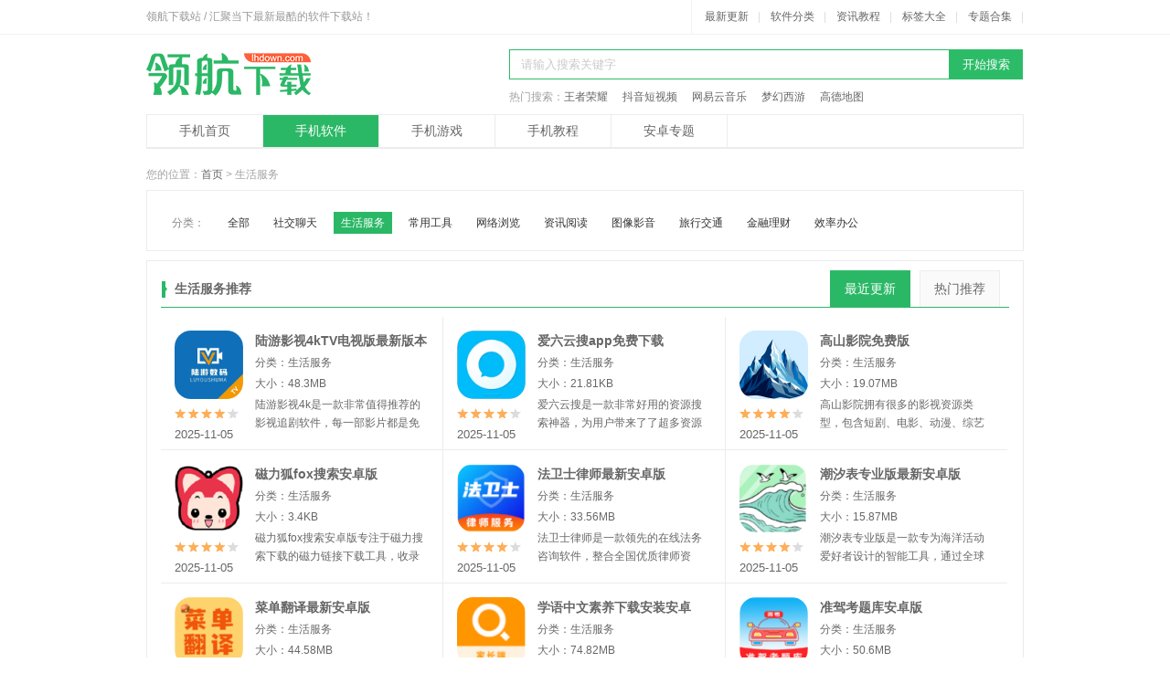

--- FILE ---
content_type: text/html; charset=utf-8
request_url: https://www.lhdown.com/shouji/shenghuo-7.html
body_size: 7446
content:
<!DOCTYPE html>
<html>
<head>
<meta charset="utf-8" />
<meta http-equiv="Cache-Control" content="no-transform" />
<script src="/statics/js/mobile.js"></script>
<script type="text/javascript"> 
deviceJump.init( 
{"main":"//www.lhdown.com/shouji/shenghuo-1.html","wap":"//m.lhdown.com/shouji/shenghuo-1.html","wap_3g":"//m.lhdown.com/shouji/shenghuo-1.html"}); 
</script>
<title>生活服务-生活服务游戏下载-第7页-领航下载站</title>
<meta name="keywords" content="生活服务,生活服务软件下载,生活服务免费下载">
<meta name="description" content="本站提供生活服务下载,生活服务软件下载">
<meta http-equiv="mobile-agent" content="format=xhtml; url=//m.lhdown.com/shouji/shenghuo-1.html">
<meta http-equiv="mobile-agent" content="format=html5; url=//m.lhdown.com/shouji/shenghuo-1.html">
<link rel="stylesheet" href="//www.lhdown.com/statics/css/mobile.css" />
</head>
<body>
<div id="hd">
  <link rel="stylesheet" href="//www.lhdown.com/statics/css/public.css" />
<link rel="stylesheet" href="//www.lhdown.com/statics/css/pc.css" />
<div class="hd-top">
	<div class="wp fix pr">
		<div class="txt l"> 领航下载站 / 汇聚当下最新最酷的软件下载站！ </div>
		<div class="link r"> <a href="/soft/newlist/" target="_blank">最新更新</a>|
			<a href="/soft/" target="_blank">软件分类</a>|
			<a href="/jiaocheng/" target="_blank">资讯教程</a>|
			<a href="/tags/" target="_blank">标签大全</a>|
			<a href="/ztsoft/" target="_blank" rel="nofollow">专题合集</a>|
		</div>
	</div>
</div>

  <div class="wp">
    <div class="logo2"> <a href="//www.lhdown.com/"><img src="//www.lhdown.com/statics/images/logo.png" alt="领航下载站" /></a> </div>
<div class="so r">
    <form action="//www.lhdown.com/search.html">
        <p>
            <input type="text" name="q" id="searchval" class="inp" value="请输入搜索关键字" onfocus="if(this.value=='请输入搜索关键字') this.value=''" onblur="if(this.value=='') this.value='请输入搜索关键字'" />
            <input type="submit" id="sou" value="开始搜索" class="sub" />
        </p>
        <div class="h"></div>
        <p> <span>热门搜索：<a href="//www.lhdown.com/shouji/4.html" target="_blank">王者荣耀</a> 
<a href="//www.lhdown.com/shouji/8.html" target="_blank">抖音短视频</a> 
<a href="//www.lhdown.com/shouji/18.html" target="_blank">网易云音乐</a> 
<a href="//www.lhdown.com/shouji/29.html" target="_blank">梦幻西游</a> 
<a href="//www.lhdown.com/shouji/58.html" target="_blank">高德地图</a></span></p>
    </form>
</div>    <div class="c"></div>
    <div class="h10"></div>
    <div class="nav3">
    <ul>
        <li ><a href="//www.lhdown.com/shouji/">手机首页</a></li>
        <li  class="on" ><a href="//www.lhdown.com/shouji/soft-1.html">手机软件</a></li>
        <li ><a href="//www.lhdown.com/shouji/game-1.html">手机游戏</a></li>
        <li ><a href="//www.lhdown.com/jiaocheng/list211-1.html" target="_blank">手机教程</a></li>
        <li><a href="/ztshouji/">安卓专题</a></li>
    </ul>
</div>
  </div>
</div>
<div class="h"></div>
<div class="wp"> <span id="0" class="lvTestPos"></span>
  <div class="cur"> 您的位置：<a href="//www.lhdown.com/" target="_blank">首页</a> &gt; 生活服务 </div>
</div>
<div class="wp">
  <div class="m1 well" style="padding: 15px 15px 10px 15px;">
    <dl class="dl-link fix" style="border-bottom:none;">
      <dt>分类：</dt>
              <dd> <a   href="//www.lhdown.com/shouji/game-1.html">全部</a>
                                <a  href="//www.lhdown.com/shouji/shejiao-1.html">社交聊天</a>
                      <a  class="on"  href="//www.lhdown.com/shouji/shenghuo-1.html">生活服务</a>
                      <a  href="//www.lhdown.com/shouji/gongju-1.html">常用工具</a>
                      <a  href="//www.lhdown.com/shouji/wangluo-1.html">网络浏览</a>
                      <a  href="//www.lhdown.com/shouji/yuedu-1.html">资讯阅读</a>
                      <a  href="//www.lhdown.com/shouji/yingyin-1.html">图像影音</a>
                      <a  href="//www.lhdown.com/shouji/jiaotong-1.html">旅行交通</a>
                      <a  href="//www.lhdown.com/shouji/jinrong-1.html">金融理财</a>
                      <a  href="//www.lhdown.com/shouji/bangong-1.html">效率办公</a>
                            </dd>
    </dl>

  </div>
  <div class="h10"></div>
  <div class="m1 well2">
    <div class="tita tit1 tit-bor-g"> <strong class="b">生活服务推荐</strong>
      <ul class="ul-tab-g1">
        <li  class="hover" ><a href="//www.lhdown.com/shouji/shenghuo-1.html">最近更新</a></li>
        <li ><a href="//www.lhdown.com/shouji/hotshenghuo-1.html">热门推荐</a></li>
      </ul>
    </div>
    <div class="h10"></div>
    <ul class="ul-game-list fix ul-nobr3 MENU ul-nobr3-g">
                          <li>
          <div class="box-bor">
            <div class="pic"> <a href="//www.lhdown.com/shouji/213363.html" target="_blank"><img src="//img.lhdown.com/uploadfile/2025/1105/20251105111002830.png" alt="陆游影视4kTV电视版最新版本"></a>
              <div class="s1">
                <p><img src="//www.lhdown.com/statics/images/s4.jpg" alt="陆游影视4kTV电视版最新版本" /></p>
                <span>2025-11-05</span> </div>
              <div class="s2"> <a href="//www.lhdown.com/shouji/213363.html" target="_blank" class="sbtn" rel="nofollow">查看详情</a> </div>
            </div>
            <div class="txt"> <a href="//www.lhdown.com/shouji/213363.html" target="_blank">陆游影视4kTV电视版最新版本</a>
              <p>分类：生活服务</p>
              <p>大小：48.3MB</p>
              <p class="desc">陆游影视4k是一款非常值得推荐的影视追剧软件，每一部影片都是免费观看的，高清流畅的播放画面带给用户不一样的视觉盛宴，集成直播频道与回看服务，支持倍速播放、多字幕选择及跨设备</p>
            </div>
          </div>
        </li>
              <li>
          <div class="box-bor">
            <div class="pic"> <a href="//www.lhdown.com/shouji/213347.html" target="_blank"><img src="//img.lhdown.com/uploadfile/2025/1105/20251105103404712.png" alt="爱六云搜app免费下载"></a>
              <div class="s1">
                <p><img src="//www.lhdown.com/statics/images/s4.jpg" alt="爱六云搜app免费下载" /></p>
                <span>2025-11-05</span> </div>
              <div class="s2"> <a href="//www.lhdown.com/shouji/213347.html" target="_blank" class="sbtn" rel="nofollow">查看详情</a> </div>
            </div>
            <div class="txt"> <a href="//www.lhdown.com/shouji/213347.html" target="_blank">爱六云搜app免费下载</a>
              <p>分类：生活服务</p>
              <p>大小：21.81KB</p>
              <p class="desc">爱六云搜是一款非常好用的资源搜索神器，为用户带来了了超多资源和视频，为您更快更好的找到资源，用户只需简单输入关键词进行搜索即可轻松找到自己想看的视频或阅读内容，这是一款相</p>
            </div>
          </div>
        </li>
              <li>
          <div class="box-bor">
            <div class="pic"> <a href="//www.lhdown.com/shouji/213334.html" target="_blank"><img src="//img.lhdown.com/uploadfile/2025/1105/20251105095106756.png" alt="高山影院免费版"></a>
              <div class="s1">
                <p><img src="//www.lhdown.com/statics/images/s4.jpg" alt="高山影院免费版" /></p>
                <span>2025-11-05</span> </div>
              <div class="s2"> <a href="//www.lhdown.com/shouji/213334.html" target="_blank" class="sbtn" rel="nofollow">查看详情</a> </div>
            </div>
            <div class="txt"> <a href="//www.lhdown.com/shouji/213334.html" target="_blank">高山影院免费版</a>
              <p>分类：生活服务</p>
              <p>大小：19.07MB</p>
              <p class="desc">高山影院拥有很多的影视资源类型，包含短剧、电影、动漫、综艺等各种类型，无论是海量资源聚合、秒切直播体验，还是极简操作设计，都是可以轻松使用的，软件界面简洁，操作方便，用户</p>
            </div>
          </div>
        </li>
              <li>
          <div class="box-bor">
            <div class="pic"> <a href="//www.lhdown.com/shouji/213328.html" target="_blank"><img src="//img.lhdown.com/uploadfile/2025/1105/20251105091145755.png" alt="磁力狐fox搜索安卓版"></a>
              <div class="s1">
                <p><img src="//www.lhdown.com/statics/images/s4.jpg" alt="磁力狐fox搜索安卓版" /></p>
                <span>2025-11-05</span> </div>
              <div class="s2"> <a href="//www.lhdown.com/shouji/213328.html" target="_blank" class="sbtn" rel="nofollow">查看详情</a> </div>
            </div>
            <div class="txt"> <a href="//www.lhdown.com/shouji/213328.html" target="_blank">磁力狐fox搜索安卓版</a>
              <p>分类：生活服务</p>
              <p>大小：3.4KB</p>
              <p class="desc">磁力狐fox搜索安卓版专注于磁力搜索下载的磁力链接下载工具，收录了超级多的资源，以其丰富的资源和高效的搜索功能，让你使用起来更加的便捷高效，实时更新种子信息，确保用户始终能够</p>
            </div>
          </div>
        </li>
              <li>
          <div class="box-bor">
            <div class="pic"> <a href="//www.lhdown.com/shouji/213314.html" target="_blank"><img src="//img.lhdown.com/uploadfile/2025/1105/20251105021242882.png" alt="法卫士律师最新安卓版"></a>
              <div class="s1">
                <p><img src="//www.lhdown.com/statics/images/s4.jpg" alt="法卫士律师最新安卓版" /></p>
                <span>2025-11-05</span> </div>
              <div class="s2"> <a href="//www.lhdown.com/shouji/213314.html" target="_blank" class="sbtn" rel="nofollow">查看详情</a> </div>
            </div>
            <div class="txt"> <a href="//www.lhdown.com/shouji/213314.html" target="_blank">法卫士律师最新安卓版</a>
              <p>分类：生活服务</p>
              <p>大小：33.56MB</p>
              <p class="desc">法卫士律师是一款领先的在线法务咨询软件，整合全国优质律师资源，为企业与个人提供高效、专业的法律解决方案。平台依托互联网+法务模式，覆盖</p>
            </div>
          </div>
        </li>
              <li>
          <div class="box-bor">
            <div class="pic"> <a href="//www.lhdown.com/shouji/213313.html" target="_blank"><img src="//img.lhdown.com/uploadfile/2025/1105/20251105020017887.png" alt="潮汐表专业版最新安卓版"></a>
              <div class="s1">
                <p><img src="//www.lhdown.com/statics/images/s4.jpg" alt="潮汐表专业版最新安卓版" /></p>
                <span>2025-11-05</span> </div>
              <div class="s2"> <a href="//www.lhdown.com/shouji/213313.html" target="_blank" class="sbtn" rel="nofollow">查看详情</a> </div>
            </div>
            <div class="txt"> <a href="//www.lhdown.com/shouji/213313.html" target="_blank">潮汐表专业版最新安卓版</a>
              <p>分类：生活服务</p>
              <p>大小：15.87MB</p>
              <p class="desc">潮汐表专业版是一款专为海洋活动爱好者设计的智能工具，通过全球潮汐模型与多源数据融合，精准预测潮汐动态。无论您是海钓达人、航海爱好者还</p>
            </div>
          </div>
        </li>
              <li>
          <div class="box-bor">
            <div class="pic"> <a href="//www.lhdown.com/shouji/213312.html" target="_blank"><img src="//img.lhdown.com/uploadfile/2025/1105/20251105015335642.png" alt="菜单翻译最新安卓版"></a>
              <div class="s1">
                <p><img src="//www.lhdown.com/statics/images/s4.jpg" alt="菜单翻译最新安卓版" /></p>
                <span>2025-11-05</span> </div>
              <div class="s2"> <a href="//www.lhdown.com/shouji/213312.html" target="_blank" class="sbtn" rel="nofollow">查看详情</a> </div>
            </div>
            <div class="txt"> <a href="//www.lhdown.com/shouji/213312.html" target="_blank">菜单翻译最新安卓版</a>
              <p>分类：生活服务</p>
              <p>大小：44.58MB</p>
              <p class="desc">菜单翻译是一款专为全球旅行者与美食爱好者设计的智能翻译工具。依托先进AI技术，它能快速精准翻译多国菜单，支持拍照识别、语音交互等多元功</p>
            </div>
          </div>
        </li>
              <li>
          <div class="box-bor">
            <div class="pic"> <a href="//www.lhdown.com/shouji/213311.html" target="_blank"><img src="//img.lhdown.com/uploadfile/2025/1105/20251105014259938.png" alt="学语中文素养下载安装安卓"></a>
              <div class="s1">
                <p><img src="//www.lhdown.com/statics/images/s4.jpg" alt="学语中文素养下载安装安卓" /></p>
                <span>2025-11-05</span> </div>
              <div class="s2"> <a href="//www.lhdown.com/shouji/213311.html" target="_blank" class="sbtn" rel="nofollow">查看详情</a> </div>
            </div>
            <div class="txt"> <a href="//www.lhdown.com/shouji/213311.html" target="_blank">学语中文素养下载安装安卓</a>
              <p>分类：生活服务</p>
              <p>大小：74.82MB</p>
              <p class="desc">学语中文素养是一款专为4-15岁儿童打造的中文学习APP，依托VIPtutor的全球教育积淀与50万家庭验证，融合顶尖教研团队与科技力量，构建思维为核</p>
            </div>
          </div>
        </li>
              <li>
          <div class="box-bor">
            <div class="pic"> <a href="//www.lhdown.com/shouji/213310.html" target="_blank"><img src="//img.lhdown.com/uploadfile/2025/1105/20251105013430882.png" alt="准驾考题库安卓版"></a>
              <div class="s1">
                <p><img src="//www.lhdown.com/statics/images/s4.jpg" alt="准驾考题库安卓版" /></p>
                <span>2025-11-05</span> </div>
              <div class="s2"> <a href="//www.lhdown.com/shouji/213310.html" target="_blank" class="sbtn" rel="nofollow">查看详情</a> </div>
            </div>
            <div class="txt"> <a href="//www.lhdown.com/shouji/213310.html" target="_blank">准驾考题库安卓版</a>
              <p>分类：生活服务</p>
              <p>大小：50.6MB</p>
              <p class="desc">准驾考题库是一款专为驾考学员设计的全方位备考神器，支持科目一至科目四的学习需求。依托实时更新的权威题库与先进的智能AI技术，提供仿真模</p>
            </div>
          </div>
        </li>
              <li>
          <div class="box-bor">
            <div class="pic"> <a href="//www.lhdown.com/shouji/213309.html" target="_blank"><img src="//img.lhdown.com/uploadfile/2025/1105/20251105012840636.png" alt="音乐殿堂破解版最新安卓版"></a>
              <div class="s1">
                <p><img src="//www.lhdown.com/statics/images/s4.jpg" alt="音乐殿堂破解版最新安卓版" /></p>
                <span>2025-11-05</span> </div>
              <div class="s2"> <a href="//www.lhdown.com/shouji/213309.html" target="_blank" class="sbtn" rel="nofollow">查看详情</a> </div>
            </div>
            <div class="txt"> <a href="//www.lhdown.com/shouji/213309.html" target="_blank">音乐殿堂破解版最新安卓版</a>
              <p>分类：生活服务</p>
              <p>大小：201.07MB</p>
              <p class="desc">音乐殿堂破解版是一款专为音乐艺考生打造的免费学习工具，基于原版APP的核心功能进行全面破解，解锁所有付费内容与权限。无需会员即可畅享海量</p>
            </div>
          </div>
        </li>
              <li>
          <div class="box-bor">
            <div class="pic"> <a href="//www.lhdown.com/shouji/213307.html" target="_blank"><img src="//img.lhdown.com/uploadfile/2025/1104/20251104094043867.png" alt="巨将智能官方安卓版"></a>
              <div class="s1">
                <p><img src="//www.lhdown.com/statics/images/s4.jpg" alt="巨将智能官方安卓版" /></p>
                <span>2025-11-04</span> </div>
              <div class="s2"> <a href="//www.lhdown.com/shouji/213307.html" target="_blank" class="sbtn" rel="nofollow">查看详情</a> </div>
            </div>
            <div class="txt"> <a href="//www.lhdown.com/shouji/213307.html" target="_blank">巨将智能官方安卓版</a>
              <p>分类：生活服务</p>
              <p>大小：96.76MB</p>
              <p class="desc">巨将智能是一款领先的智能家居管理软件，致力于为用户打造便捷、安全、智能的生活体验。通过将智能手机与家中各类智能设备无缝连接，用户可远</p>
            </div>
          </div>
        </li>
              <li>
          <div class="box-bor">
            <div class="pic"> <a href="//www.lhdown.com/shouji/213306.html" target="_blank"><img src="//img.lhdown.com/uploadfile/2025/1104/20251104092547564.png" alt="佳智惠安卓正版"></a>
              <div class="s1">
                <p><img src="//www.lhdown.com/statics/images/s4.jpg" alt="佳智惠安卓正版" /></p>
                <span>2025-11-04</span> </div>
              <div class="s2"> <a href="//www.lhdown.com/shouji/213306.html" target="_blank" class="sbtn" rel="nofollow">查看详情</a> </div>
            </div>
            <div class="txt"> <a href="//www.lhdown.com/shouji/213306.html" target="_blank">佳智惠安卓正版</a>
              <p>分类：生活服务</p>
              <p>大小：84.3MB</p>
              <p class="desc">佳智惠是一款集智能家居控制、生活服务、购物娱乐于一体的综合型APP。以科技赋能生活为核心理念，它支持智能手环、门锁、扫地机器人等设备联动</p>
            </div>
          </div>
        </li>
              <li>
          <div class="box-bor">
            <div class="pic"> <a href="//www.lhdown.com/shouji/213288.html" target="_blank"><img src="//img.lhdown.com/uploadfile/2025/1104/20251104035751543.png" alt="喵社二次元手机版"></a>
              <div class="s1">
                <p><img src="//www.lhdown.com/statics/images/s4.jpg" alt="喵社二次元手机版" /></p>
                <span>2025-11-04</span> </div>
              <div class="s2"> <a href="//www.lhdown.com/shouji/213288.html" target="_blank" class="sbtn" rel="nofollow">查看详情</a> </div>
            </div>
            <div class="txt"> <a href="//www.lhdown.com/shouji/213288.html" target="_blank">喵社二次元手机版</a>
              <p>分类：生活服务</p>
              <p>大小：7.7KB</p>
              <p class="desc">喵社二次元手机版带给你最佳的二次元社区交流，带给你最好的互动体验，这样的交流体验十分出色，很多人在这里分享优质资源，是所有动漫爱好者获取资源的好去处，喜欢二次元的朋友可以</p>
            </div>
          </div>
        </li>
              <li>
          <div class="box-bor">
            <div class="pic"> <a href="//www.lhdown.com/shouji/205382.html" target="_blank"><img src="//img.lhdown.com/uploadfile/2025/0224/20250224102214799.png" alt="易校园app"></a>
              <div class="s1">
                <p><img src="//www.lhdown.com/statics/images/s4.jpg" alt="易校园app" /></p>
                <span>2025-11-04</span> </div>
              <div class="s2"> <a href="//www.lhdown.com/shouji/205382.html" target="_blank" class="sbtn" rel="nofollow">查看详情</a> </div>
            </div>
            <div class="txt"> <a href="//www.lhdown.com/shouji/205382.html" target="_blank">易校园app</a>
              <p>分类：生活服务</p>
              <p>大小：68.5MB</p>
              <p class="desc">易校园app是一款大学生校园服务软件，让你随时随地在线查询卡余额、交易、充值等，实现在线缴纳各种费用。该软件还为大学生提供了校园卡在线服务、校内后勤服务、教务服务、校内缴费等</p>
            </div>
          </div>
        </li>
              <li>
          <div class="box-bor">
            <div class="pic"> <a href="//www.lhdown.com/shouji/213284.html" target="_blank"><img src="//img.lhdown.com/uploadfile/2025/1104/20251104033756393.jpg" alt="问小白满血版"></a>
              <div class="s1">
                <p><img src="//www.lhdown.com/statics/images/s4.jpg" alt="问小白满血版" /></p>
                <span>2025-11-04</span> </div>
              <div class="s2"> <a href="//www.lhdown.com/shouji/213284.html" target="_blank" class="sbtn" rel="nofollow">查看详情</a> </div>
            </div>
            <div class="txt"> <a href="//www.lhdown.com/shouji/213284.html" target="_blank">问小白满血版</a>
              <p>分类：生活服务</p>
              <p>大小：78KB</p>
              <p class="desc">问小白满血版一款全新的提问资讯软件，内置超强大的功能，发现更丰富的优秀deepseek ai系统体验，非常实用，提供实时信息搜索和整合，给出详尽回答，确保对话的丰富性和准确性，智能识别</p>
            </div>
          </div>
        </li>
              <li>
          <div class="box-bor">
            <div class="pic"> <a href="//www.lhdown.com/shouji/26505.html" target="_blank"><img src="//img.lhdown.com/uploadfile/2024/1101/20241101044609290.png" alt="滔搏运动2025最新版"></a>
              <div class="s1">
                <p><img src="//www.lhdown.com/statics/images/s4.jpg" alt="滔搏运动2025最新版" /></p>
                <span>2025-11-04</span> </div>
              <div class="s2"> <a href="//www.lhdown.com/shouji/26505.html" target="_blank" class="sbtn" rel="nofollow">查看详情</a> </div>
            </div>
            <div class="txt"> <a href="//www.lhdown.com/shouji/26505.html" target="_blank">滔搏运动2025最新版</a>
              <p>分类：生活服务</p>
              <p>大小：118.08MB</p>
              <p class="desc">滔搏运动是一款体育运动产品网上购物软件，拥有当下最流行的时尚元素和最优惠的促销活动，主打滔搏品牌旗下的商品，用户可以随时随地通过它了</p>
            </div>
          </div>
        </li>
              <li>
          <div class="box-bor">
            <div class="pic"> <a href="//www.lhdown.com/shouji/196.html" target="_blank"><img src="//img.lhdown.com/uploadfile/2025/0526/20250526115347163.png" alt="瓜子二手车直卖网卖车app"></a>
              <div class="s1">
                <p><img src="//www.lhdown.com/statics/images/s4.jpg" alt="瓜子二手车直卖网卖车app" /></p>
                <span>2025-11-04</span> </div>
              <div class="s2"> <a href="//www.lhdown.com/shouji/196.html" target="_blank" class="sbtn" rel="nofollow">查看详情</a> </div>
            </div>
            <div class="txt"> <a href="//www.lhdown.com/shouji/196.html" target="_blank">瓜子二手车直卖网卖车app</a>
              <p>分类：生活服务</p>
              <p>大小：131.13MB</p>
              <p class="desc">瓜子二手车是一款二手车交易平台，该软件前身是赶集好车，在该平台上销售的二手车都是经过众多工序检查过的，用户不用担心汽车质量问题或汽车</p>
            </div>
          </div>
        </li>
              <li>
          <div class="box-bor">
            <div class="pic"> <a href="//www.lhdown.com/shouji/213280.html" target="_blank"><img src="//img.lhdown.com/uploadfile/2025/1104/20251104032429153.jpg" alt="casual dieting最新版"></a>
              <div class="s1">
                <p><img src="//www.lhdown.com/statics/images/s4.jpg" alt="casual dieting最新版" /></p>
                <span>2025-11-04</span> </div>
              <div class="s2"> <a href="//www.lhdown.com/shouji/213280.html" target="_blank" class="sbtn" rel="nofollow">查看详情</a> </div>
            </div>
            <div class="txt"> <a href="//www.lhdown.com/shouji/213280.html" target="_blank">casual dieting最新版</a>
              <p>分类：生活服务</p>
              <p>大小：93KB</p>
              <p class="desc">casual dieting最新版一款可爱画风的体重管理软件，很长好看的色彩让你每天都能记得自己的体重变化，能够为用户提供最全面的减肥日历，为自己制定出健康的减脂计划，还可以写下你吃的东西</p>
            </div>
          </div>
        </li>
              <li>
          <div class="box-bor">
            <div class="pic"> <a href="//www.lhdown.com/shouji/213277.html" target="_blank"><img src="//img.lhdown.com/uploadfile/2025/1104/20251104031636409.png" alt="元素衣橱最新版"></a>
              <div class="s1">
                <p><img src="//www.lhdown.com/statics/images/s4.jpg" alt="元素衣橱最新版" /></p>
                <span>2025-11-04</span> </div>
              <div class="s2"> <a href="//www.lhdown.com/shouji/213277.html" target="_blank" class="sbtn" rel="nofollow">查看详情</a> </div>
            </div>
            <div class="txt"> <a href="//www.lhdown.com/shouji/213277.html" target="_blank">元素衣橱最新版</a>
              <p>分类：生活服务</p>
              <p>大小：26.71KB</p>
              <p class="desc">元素衣橱是一款便利的穿搭推荐软件，不仅能智能分析你的服装风格，还能为你生成多种穿搭建议，每位用户都能找到适合自己的穿搭风格，各类穿搭简洁明了，多种功能助你快速上手，用户可</p>
            </div>
          </div>
        </li>
              <li>
          <div class="box-bor">
            <div class="pic"> <a href="//www.lhdown.com/shouji/213272.html" target="_blank"><img src="//img.lhdown.com/uploadfile/2025/1104/20251104025925855.png" alt="Crosshair Pro准星精灵app免费版下载"></a>
              <div class="s1">
                <p><img src="//www.lhdown.com/statics/images/s4.jpg" alt="Crosshair Pro准星精灵app免费版下载" /></p>
                <span>2025-11-04</span> </div>
              <div class="s2"> <a href="//www.lhdown.com/shouji/213272.html" target="_blank" class="sbtn" rel="nofollow">查看详情</a> </div>
            </div>
            <div class="txt"> <a href="//www.lhdown.com/shouji/213272.html" target="_blank">Crosshair Pro准星精灵app免费版下载</a>
              <p>分类：生活服务</p>
              <p>大小：28.99MB</p>
              <p class="desc">Crosshair Pro准星精灵是一款可以提高玩家们游戏实力的软件，在这里用户可以更好的进行选择，为用户带来优质的服务，软件支持颜色、大小、透明度、动态效果等参数微调，玩家可以根据喜好</p>
            </div>
          </div>
        </li>
              <li>
          <div class="box-bor">
            <div class="pic"> <a href="//www.lhdown.com/shouji/213209.html" target="_blank"><img src="//img.lhdown.com/uploadfile/2025/1104/20251104083731774.png" alt="星球票务安卓最新版"></a>
              <div class="s1">
                <p><img src="//www.lhdown.com/statics/images/s4.jpg" alt="星球票务安卓最新版" /></p>
                <span>2025-11-04</span> </div>
              <div class="s2"> <a href="//www.lhdown.com/shouji/213209.html" target="_blank" class="sbtn" rel="nofollow">查看详情</a> </div>
            </div>
            <div class="txt"> <a href="//www.lhdown.com/shouji/213209.html" target="_blank">星球票务安卓最新版</a>
              <p>分类：生活服务</p>
              <p>大小：68KB</p>
              <p class="desc">星球票务安卓最新版及时更新各类演出的时间、地点和票价，确保用户获得最新资讯，多样化追星记录信息，随时随地都能在应用中添加保存，记录更加简单方便，准备了多样字幕字体，同时可</p>
            </div>
          </div>
        </li>
              <li>
          <div class="box-bor">
            <div class="pic"> <a href="//www.lhdown.com/shouji/213200.html" target="_blank"><img src="//img.lhdown.com/uploadfile/2025/1103/20251103042809549.png" alt="桃乐一番app手机版"></a>
              <div class="s1">
                <p><img src="//www.lhdown.com/statics/images/s4.jpg" alt="桃乐一番app手机版" /></p>
                <span>2025-11-03</span> </div>
              <div class="s2"> <a href="//www.lhdown.com/shouji/213200.html" target="_blank" class="sbtn" rel="nofollow">查看详情</a> </div>
            </div>
            <div class="txt"> <a href="//www.lhdown.com/shouji/213200.html" target="_blank">桃乐一番app手机版</a>
              <p>分类：生活服务</p>
              <p>大小：37.1KB</p>
              <p class="desc">桃乐一番免费版下载很不错的一款动漫资源软件，多种好玩的周边这里都有，汇集全球热门手办、玩具及周边商品，一站式满足你的收藏需求，不管是爱好者还是收藏家都可以拥有愉悦的购物体</p>
            </div>
          </div>
        </li>
              <li>
          <div class="box-bor">
            <div class="pic"> <a href="//www.lhdown.com/shouji/213196.html" target="_blank"><img src="//img.lhdown.com/uploadfile/2025/1103/20251103040350694.jpg" alt="韩国soop软件最新版"></a>
              <div class="s1">
                <p><img src="//www.lhdown.com/statics/images/s4.jpg" alt="韩国soop软件最新版" /></p>
                <span>2025-11-03</span> </div>
              <div class="s2"> <a href="//www.lhdown.com/shouji/213196.html" target="_blank" class="sbtn" rel="nofollow">查看详情</a> </div>
            </div>
            <div class="txt"> <a href="//www.lhdown.com/shouji/213196.html" target="_blank">韩国soop软件最新版</a>
              <p>分类：生活服务</p>
              <p>大小：142.78MB</p>
              <p class="desc">韩国soop是一款超火的直播平台，主打直播功能的综合性平台，用户可与主播进行实时沟通，支持弹幕、点赞、送礼等功能，无论你是追星一族还是喜欢看韩剧、喜欢韩国文化，都能在这里找到</p>
            </div>
          </div>
        </li>
              <li>
          <div class="box-bor">
            <div class="pic"> <a href="//www.lhdown.com/shouji/6325.html" target="_blank"><img src="//img.lhdown.com/uploadfile/2019/0823/20190823093043875.png" alt="大麦网app"></a>
              <div class="s1">
                <p><img src="//www.lhdown.com/statics/images/s4.jpg" alt="大麦网app" /></p>
                <span>2025-11-03</span> </div>
              <div class="s2"> <a href="//www.lhdown.com/shouji/6325.html" target="_blank" class="sbtn" rel="nofollow">查看详情</a> </div>
            </div>
            <div class="txt"> <a href="//www.lhdown.com/shouji/6325.html" target="_blank">大麦网app</a>
              <p>分类：生活服务</p>
              <p>大小：93.42MB</p>
              <p class="desc">大麦网是一款抢票神器，支持在线验票、在线选座、货到付款，有周边演出消息推送，平时经常参加各种线下活动的朋友应该都不陌生。有购票需求的</p>
            </div>
          </div>
        </li>
              <li>
          <div class="box-bor">
            <div class="pic"> <a href="//www.lhdown.com/shouji/79.html" target="_blank"><img src="//img.lhdown.com/uploadfile/2023/0626/20230626115436629.png" alt="唯品会手机版"></a>
              <div class="s1">
                <p><img src="//www.lhdown.com/statics/images/s4.jpg" alt="唯品会手机版" /></p>
                <span>2025-11-03</span> </div>
              <div class="s2"> <a href="//www.lhdown.com/shouji/79.html" target="_blank" class="sbtn" rel="nofollow">查看详情</a> </div>
            </div>
            <div class="txt"> <a href="//www.lhdown.com/shouji/79.html" target="_blank">唯品会手机版</a>
              <p>分类：生活服务</p>
              <p>大小：81.86MB</p>
              <p class="desc">唯品会是一款品牌特卖线上平台，并持续深化为精选品牌+深度折扣+限时抢购的正品时尚特卖模式，在线销售服饰鞋包、美妆、母婴、居家等各类名品</p>
            </div>
          </div>
        </li>
              <li>
          <div class="box-bor">
            <div class="pic"> <a href="//www.lhdown.com/shouji/180358.html" target="_blank"><img src="//img.lhdown.com/uploadfile/2025/0423/20250423010405850.png" alt="腾讯元宝2025最新版"></a>
              <div class="s1">
                <p><img src="//www.lhdown.com/statics/images/s4.jpg" alt="腾讯元宝2025最新版" /></p>
                <span>2025-11-03</span> </div>
              <div class="s2"> <a href="//www.lhdown.com/shouji/180358.html" target="_blank" class="sbtn" rel="nofollow">查看详情</a> </div>
            </div>
            <div class="txt"> <a href="//www.lhdown.com/shouji/180358.html" target="_blank">腾讯元宝2025最新版</a>
              <p>分类：生活服务</p>
              <p>大小：94.02MB</p>
              <p class="desc">腾讯元宝是一款AI智能软件，通过AI能力帮助用户在办公、学习、创作、生活等领域提供效率和生活辅助。同时利用人工智能技术，为用户提供便捷的</p>
            </div>
          </div>
        </li>
              <li>
          <div class="box-bor">
            <div class="pic"> <a href="//www.lhdown.com/shouji/213148.html" target="_blank"><img src="//img.lhdown.com/uploadfile/2025/1103/20251103113444635.jpg" alt="uchinokomaker软件免费版"></a>
              <div class="s1">
                <p><img src="//www.lhdown.com/statics/images/s4.jpg" alt="uchinokomaker软件免费版" /></p>
                <span>2025-11-03</span> </div>
              <div class="s2"> <a href="//www.lhdown.com/shouji/213148.html" target="_blank" class="sbtn" rel="nofollow">查看详情</a> </div>
            </div>
            <div class="txt"> <a href="//www.lhdown.com/shouji/213148.html" target="_blank">uchinokomaker软件免费版</a>
              <p>分类：生活服务</p>
              <p>大小：325.45KB</p>
              <p class="desc">uchinokomaker是一款能够进行猫咪形象设计的工具，它让玩家能够自由定制并培养自己的独特小宠物，用户可以根据自己的喜好来自定义猫咪形象，也可以为你的猫咪设计独有的名字，它根据你对</p>
            </div>
          </div>
        </li>
              <li>
          <div class="box-bor">
            <div class="pic"> <a href="//www.lhdown.com/shouji/213146.html" target="_blank"><img src="//img.lhdown.com/uploadfile/2025/1103/20251103112659153.png" alt="遇见漂流瓶交友app最新版"></a>
              <div class="s1">
                <p><img src="//www.lhdown.com/statics/images/s4.jpg" alt="遇见漂流瓶交友app最新版" /></p>
                <span>2025-11-03</span> </div>
              <div class="s2"> <a href="//www.lhdown.com/shouji/213146.html" target="_blank" class="sbtn" rel="nofollow">查看详情</a> </div>
            </div>
            <div class="txt"> <a href="//www.lhdown.com/shouji/213146.html" target="_blank">遇见漂流瓶交友app最新版</a>
              <p>分类：生活服务</p>
              <p>大小：66.53MB</p>
              <p class="desc">遇见漂流瓶交友是一款社交交友软件，功能都是围绕着漂流瓶社交而展开的，在这里你可以畅所欲言，把想说的话全都装在这个小小的瓶子里，到有缘的朋友，与谁聊天全靠缘分，最大限度的拓</p>
            </div>
          </div>
        </li>
              <li>
          <div class="box-bor">
            <div class="pic"> <a href="//www.lhdown.com/shouji/213108.html" target="_blank"><img src="//img.lhdown.com/uploadfile/2025/1102/20251102034905301.png" alt="么么点菜最新版"></a>
              <div class="s1">
                <p><img src="//www.lhdown.com/statics/images/s4.jpg" alt="么么点菜最新版" /></p>
                <span>2025-11-02</span> </div>
              <div class="s2"> <a href="//www.lhdown.com/shouji/213108.html" target="_blank" class="sbtn" rel="nofollow">查看详情</a> </div>
            </div>
            <div class="txt"> <a href="//www.lhdown.com/shouji/213108.html" target="_blank">么么点菜最新版</a>
              <p>分类：生活服务</p>
              <p>大小：9.11MB</p>
              <p class="desc">么么点菜是一款专为餐厅管理与服务优化设计的移动点餐软件，这款软件拥有点菜、转台、结算等功能，为用户提供一体化的办公服务，多功能管理模块可以帮助餐馆经营者更高效地组织工作，</p>
            </div>
          </div>
        </li>
              <li>
          <div class="box-bor">
            <div class="pic"> <a href="//www.lhdown.com/shouji/213106.html" target="_blank"><img src="//img.lhdown.com/uploadfile/2025/1102/20251102033132262.png" alt="夜约到家app手机版"></a>
              <div class="s1">
                <p><img src="//www.lhdown.com/statics/images/s4.jpg" alt="夜约到家app手机版" /></p>
                <span>2025-11-02</span> </div>
              <div class="s2"> <a href="//www.lhdown.com/shouji/213106.html" target="_blank" class="sbtn" rel="nofollow">查看详情</a> </div>
            </div>
            <div class="txt"> <a href="//www.lhdown.com/shouji/213106.html" target="_blank">夜约到家app手机版</a>
              <p>分类：生活服务</p>
              <p>大小：19.03MB</p>
              <p class="desc">夜约到家app是一款专注于上门到家安全私密采耳服务的平台，软件具备非常便利实用的订单管理工具，支持用户切换实时位置，可以查找附近专业技师资源进行选择，平台所有的项目服务资源都</p>
            </div>
          </div>
        </li>
                </ul>
    <div class="h20"></div>
    <div class="pages">
      <ul class="fix">
        <a class="a1">35374条</a> <a href="/shouji/shenghuo-6.html" class="a1">上一页</a> <a href="/shouji/shenghuo-1.html">1</a>.. <a href="/shouji/shenghuo-4.html">4</a> <a href="/shouji/shenghuo-5.html">5</a> <a href="/shouji/shenghuo-6.html">6</a> <span>7</span> <a href="/shouji/shenghuo-8.html">8</a> <a href="/shouji/shenghuo-9.html">9</a> <a href="/shouji/shenghuo-10.html">10</a> ..<a href="/shouji/shenghuo-1180.html">1180</a> <a href="/shouji/shenghuo-8.html" class="a1">下一页</a>      </ul>
    </div>
  </div>
</div>
<div class="h20"></div>
<div id="fd"></div>
<script src="/statics/js/footer.js"></script>
<script src="/statics/js/public.js"></script>



</body>
</html>


--- FILE ---
content_type: text/css
request_url: https://www.lhdown.com/statics/css/mobile.css
body_size: 5438
content:
/*公用*/
a.btn-down{
    height:26px;
    line-height: 26px;
    padding-left:17px;
    display: block;
    border:1px solid #16a753;
    position:relative;
    margin-top:5px;
    padding-left: 20px;
    width: 57px;
    color: #16a753;
}
a.btn-down span{
    width:11px;
    height: 13px;
    background:url('../images/ico-xia.jpg') no-repeat;
    position:absolute;
    left:8px;
    top:7px;
}
a.btn-down:hover{
    background:#16a753;
    color:#fff;
}
a.btn-down:hover span{
    background:url('../images/ico-xia-hover.jpg') no-repeat;
}

a.btn-down1{
    display: block;
    width: 45px;
    height: 25px;
    line-height: 25px;
    text-align: center;
    float: right;
    border:1px solid #ececec;
    margin-right: 10px;
    margin-top:7px;
    background: #fff;
}
a.btn-down1:hover {
    background-color: #16a753;
    border-color: #16a752;
    color: #fff;
}

/* 导航 */
.nav3{
    height:35px;
    border:1px solid #ECECEC;
    border-bottom: 2px solid #ECECEC;
}
.nav3 li{
    width:126px;
    height: 35px;
    float:left;
    border-right: 1px solid #ECECEC;
    position: relative;
}
.nav3 li a{
    display: block;
    text-align: center;
    height: 35px;
    line-height: 35px;
    font-size: 14px;
}
.nav3 li a:hover{
    background:#E1FAEC;
    color:#2BB866;
}
.nav3 li.on a{
    background:#2BB866;
    color:#fff;
}
.tab_show {
    padding: 14px;
    overflow: hidden;
}
/*wp-mobile css样式*/
/*布局----*/
.row-2a .col-l{
    width: 695px;
}
.row-2a .col-r{
    width: 250px;
}
.row-2b .col-l{
    width: 695px;
}
.row-2b .col-r{
    width: 250px;
}
/*mobile-banner滚动-----*/
.mobile-banner{
    width: 695px;
    height: 300px;
    position: relative;
}
.mobile-banner .prev,
.mobile-banner .next {
    position: absolute;
    width: 34px;
    height: 75px;
    background: url(../images/m-banner-btn.jpg) no-repeat;
    opacity: 0.5;
    top: 116px;
}
.mobile-banner .prev{left: 0;}
.mobile-banner .next{right: 0; background-position: right 0;}
.mobile-banner .prev:hover,
.mobile-banner .next:hover{
    opacity: 1;
}
.mobile-banner .s1 {display: none;}
.mobile-banner .hd ul{
    width: 103px;
    height: 6px;
    padding:3px 0;
    background:#535354;
    position: absolute;
    right:15px;
    bottom:15px;
    z-index: 50;
}

.mobile-banner .hd ul li{
    height: 6px;
    width:22px;
    margin-left: 3px;
    float: left;
    background: #fff;
    font-size: 0;
    overflow-x: hidden;
    cursor: pointer;
}
.mobile-banner .hd ul li.on{
    background:#E96565;
}
.mobile-banner .bd{
    width: 695px;
    height: 300px;
    overflow: hidden;
    position:relative;
}
.mobile-banner .bd p{
    line-height: 40px;
    color:#fff;
    font-size: 16px;
    padding-left:12px;
    width:683px;
    position:absolute;
    left:0;
    bottom:0;
    background:rgba(0,0,0,0.5);
    font-family: "微软雅黑";
}
/*row-2a 精品推荐区*/
.ul-imgtxt li{
    padding-top:18px;
    height: 110px;
}
.ul-imgtxt .li-borb{
    border-bottom: 1px solid #ececec;
}
.ul-imgtxt li .l{
    width:90px;
}
.ul-imgtxt li .r{
    width:110px;
}

.ul-imgtxt li .a-img{
    float: left;
    margin-right:10px;
}
.ul-imgtxt li a img{
    width:90px;
    height:89px;
    -moz-border-radius:18px; -webkit-border-radius:18px; border-radius:18px;
}
.ul-imgtxt li p{
    line-height: 20px;
}
.ul-imgtxt li p .a1{
    font-size: 14px;
    color:#333;
    height: 22px;
    line-height: 22px;
    overflow: hidden;
    display: block;
}
.ul-imgtxt li p .span1{
    color:#666;
}




 
/*游戏ul-game*/
.span-game1 {}
.ul-game li{
    display: inline-block;
    height: 88px;
    width: 220px;
    padding-top:18px;
    float: left;
    border-right:1px solid #f5f5f5;
    border-bottom: 1px solid #f5f5f5;
}
.ul-game li .pic{
    float: left;
    position:relative;
    width: 70px;
}
.ul-game li .pic img{
    width: 70px;
    height: 70px;
    -moz-border-radius:18px; -webkit-border-radius:18px; border-radius:18px;
}
.ul-game li .txt{
    float: right;
    width: 125px;
}
.ul-game li a.tit{
    font-size: 14px;
    height: 20px;
    line-height: 20px;
    overflow: hidden;
    display: block;
}
.ul-game li a.ys{
    font-size: 12px;
    color: #888;
}
.ul-game li .txt p{
    padding:5px 0;
}
.ul-game li .pic .v1{
    width:70px;
    height: 70px;
    margin-left: 15px;
    float: left;
}
.ul-game li .toggle{
    display: none;
    position:absolute;
    left:95px;
    top:0px;
    width:212px;
    height:150px;
    border:1px solid #2bb866;
    z-index: 999;
    background: #fff;
}
.ul-game li .toggle h3 { height: 40px; line-height: 40px; 
    border-bottom: 1px solid #dcdcdc; font-weight: normal;
    margin: 0 10px;
    margin-bottom: 5px;
}
.ul-game li .toggle p{ color: #999; padding: 3px 10px;}
.ul-game li.ok {background: #fafafa;}
.ul-game li .toggle em{
    width:10px;
    height: 11px;
    background:url('../images/ico-zuojian.jpg') no-repeat;
    position:absolute;
    left:-10px;
    top:29px;
}

.ul-game li .pic-ok .toggle {display: block;}
.ul-game li .pic-ok .toggle h3{overflow: hidden;}

/*mobile-banner1切换-----*/
.mobile-banner1{
    height: 142px;
}
.span-model { width: 928px; overflow-x: hidden;}
.box-model {width: 940px;}
.model{
    float: left;
    border-right:1px solid #f5f5f5;
    width: 232px;
}
.tit1-1{
    padding-left:15px; 
    border-bottom:1px solid #f5f5f5;
    border-top: 1px solid #f5f5f5;
}
.tit1-1 strong{
    line-height: 40px;
    font-size: 14px;
    color:#666;
}
.tit1-1 span a{
    float: right;
    line-height:20px;
    margin-top: 10px; 
    width: 50px;
    background:url('../images/row-2c-a-jia.jpg') 35px center no-repeat;
    padding-left: 5px;
}
.ul-game1 li{
    height: 50px;
    padding-top:10px;
    border-bottom:1px solid #f5f5f5;
    padding-left: 15px;
    width: 217px;
    overflow: hidden;
}
.ul-game1 li.ok {background: #fafafa;}
.ul-game1 .pic a img{
    float: left;
    margin-right: 10px;
    width:41px;
    height:40px;
    -moz-border-radius:8px; -webkit-border-radius:8px; border-radius:8px;
}
.col-r  .HOTTOP li div p a img{width:54px;height:54px;-moz-border-radius:8px; -webkit-border-radius:8px; border-radius:8px;}
.ul-game1 .pic a p{
    line-height: 40px;
}
.ul-game1 li.ok .btn-down1 {background: #2BB866; color: #fff; border-color: #2BB866;}

/* zhoujunpeng 05.21 14.38 */

/* 布局 */
.row-2a .col-l{width: 695px;}
.row-2a .col-r{width: 250px;}
.box-info{overflow: hidden;}
.box-info .pic{width: 130px;}
.box-info .info{width: 360px;}
.wechat{
    width: 122px;padding:8px;background:#fafafa;
    border:1px solid #eee;text-align: center; 
}

/* 字体 */

.b strong{
    font-weight: bold;
}

.box-info .info h1{
    font-size:16px;
    color:#333;
    height: 25px;
    overflow: hidden;
}

.box-info .info .red{
    color:#e96565;
}

.wechat span{
    color:#666;
}

.box-info .tit2{
    color:#666;
}


/* 图片滚动 */
.slideBox{ width:220px; height:120px; overflow:hidden; position:relative;   }
.slideBox .hd{overflow:hidden;  z-index:1; }
.ul-mobile-img li p a,.slideBox .bd p a{color:#fff;}
.ul-mobile-img li p,.slideBox .bd p{background:url(../images/p-bg.png) no-repeat;line-height: 30px;text-align: center;position:absolute; right:0; bottom:0;height:30px; 
    width:100%;}
.slideBox .bd{ position:relative; height:100%; z-index:0;   }
.ul-mobile-img li,.slideBox .bd li{ zoom:1; vertical-align:middle; position: relative;}
.ul-mobile-img li img,.slideBox .bd img{ width:220px; height:120px; display:block;  }

/* 下面是前/后按钮代码，如果不需要删除即可 */
.slideBox .prev,.slideBox .next{ position:absolute;top:28px;display:block; width:16px; height:41px; background:url(../images/prev.png) no-repeat; filter:alpha(opacity=100);opacity:1;   }
.slideBox .prev{left:0;}
.slideBox .next{right:0;background:url(../images/next.png) no-repeat; filter:alpha(opacity=100);opacity:1;}
.slideBox .prev:hover{background-image:url(../images/prev-hover.png);filter:alpha(opacity=50);opacity:0.5;}

.slideBox .next:hover{background-image:url(../images/next-hover.png);filter:alpha(opacity=50);opacity:0.5;  }


/* 主体 */
.box-info .pic a{
    display: inline-block;
    width: 26px;
    height: 26px;
    line-height: 26px;
    padding-left: 30px;
    border:1px solid #ececec;
    border-radius: 4px;
    background:url(../images/mo-abg2.png) no-repeat 10px center;
}

.box-info .pic .s2{
    background-image:url(../images/mo-abg1.png);
}

.box-info .pic .s2:hover{
    background:#2bb866 url(../images/mo-abg3.png) no-repeat 10px center;
    color: #fff;
}

.box-info .pic .s1:hover{
    background:#2bb866 url(../images/mo-abg.png) no-repeat 10px center;
    color: #fff;
}

.box-info .pic img{
    width:120px;
    margin-bottom:11px;
    vertical-align: bottom;
    border-radius: 20px;
}

.box-info .star {
    padding-top: 5px;
}

.box-info .star b {font-size: 20px;font-style: italic; font-family: 'Georgia';}
.box-info .star b em {font-size: 13px;font-style: italic;}

.box-info .info img{
    margin-right:13px;
}

.box-info .info a{
    display: inline-block;
    width: 121px;
    height: 36px;
    line-height: 36px;
    text-align: center;
    color:#fff;
    background:#1fa858;
    font-size: 14px;
}

.box-info .info .s1{
    background:#ff8711;
    margin-left:7px;
}

.box-info .info a:hover {opacity: 0.9}

.box-info .info li{
    width: 155px;
    float: left;
    font-size:13px;
    color:#999;
    line-height: 24px;
}
.box-info .info li em {color: #666;}

.box-info .info h1 em{
    font-size: 13px;
    color: #999;
}

.box-info .info span{
    font-style: normal;
}

.wechat img{
    width: 120px;
    height: 120px;
    vertical-align: bottom;
}

.download h2{
    height: 33px;
    line-height: 33px;
    color:#fff;
    background:#5ece8d;
    padding-left: 13px;
    font-size:13px;
}

.download ul{
    overflow: hidden;
    padding-left: 10px;
}

.download li{
    float: left;
    width: 160px;
    height: 20px;
    margin-top:16px;
    font-size: 13px;
}

.download li a{
    display: inline-block;
    padding-left:32px;
    background:url(../images/mo-abg3.jpg) no-repeat left center;
}

.box-info .ul-mobile-imgtxt{
    width:790px;
    overflow: hidden;
}

.ul-mobile-imgtxt li{
    width: 75px;
    text-align: center;
    margin:0 10px 14px 10px;
    float: left;
    _display: inline;
}

.ul-mobile-imgtxt img{
    width: 75px;
    height: 75px;
    display: block;
    margin-bottom:7px;
}

.ul-mobile-imgtxt  span {display: block; height: 20px; line-height: 20px; overflow: hidden;}

.ul-mobile-imgtxt1{
    width:235px;
    overflow: hidden;
}


.ul-mobile-imgtxt1 li{
    margin:13px 0 0 13px;
    width: 65px;
    _display: inline;
}

.ul-mobile-imgtxt1 img{
    width: 65px;
    height: 65px;
	border-radius: 10px;
}

.ul-mobile li{
    padding-top:9px;
    position: relative;
    height: 71px;
    border-bottom:1px dotted #f1f1f1;
    padding-left: 70px;
}

.ul-mobile li p{
    line-height: 22px;
}

.ul-mobile li p a {display: block; height: 22px; overflow: hidden;}

.ul-mobile li p span{
    color:#c6c6c6;
}

.ul-mobile .img{
    width: 60px;
    height: 60px;
    position: absolute;
    left: 0;
    top: 9px;
}

.ul-mobile .btn2{
    position: absolute;
    top:29px;
    right:0;
}

.ul-mobile-img li{
    margin-bottom:10px;
}

.tit2 .z{
    width: 55px;
    height: 24px;
    line-height: 24px;
    text-align: center;
    display: inline-block;
    margin-top:8px;
    border:1px solid #d2d2d2;
}

.tit2 .z:hover{
    color:#fff;
    background:#2bb866;
}

.ul-mobile-img1{
    width:895px;
    margin:0 auto;
    overflow: hidden;
    zoom:1;
}

.ul-mobile-img1 li{
    width: 210px;
    height: 105px;
    float:left; 
    _display:inline; 
    overflow:hidden;
    margin:0 6px;
}

.ul-mobile-img1 li img{
    width: 210px;
    height: 105px;
}

/*  滚动图片  */
.picScroll-left{ 
    overflow:hidden; 
    position:relative;
    height: 105px;
}


.tempWrap{
    margin: 0 auto;
}

.picScroll-left .hd a{
    display: inline-block;
    width: 16px;
    height: 30px;
    position: absolute;
    top:47px;
    
}

.picScroll-left .hd .next{
    left:0;
    background:url(../images/prev1.jpg) no-repeat;
}

.picScroll-left .hd .next:hover{
    background:url(../images/prev2.jpg) no-repeat;
    cursor:pointer;
}

.picScroll-left .hd .prev{
    right:0;
    background: url(../images/next1.jpg) no-repeat;
}

.picScroll-left .hd .prev:hover{
    background: url(../images/next2.jpg) no-repeat;
    cursor:pointer;
}




/* mobile-special-peges 2015.05.21 */
.p15{
    padding:15px;
}

.box-info .img{
    width:340px;
    float: left;
}

.box-info .img img{
    height: 195px;
    width: 340px;
}

.box-info .txt{
    float: right;
    width: 562px;
}

.box-info .txt h1{
    font-size:16px;
    line-height: 22px;
    margin:10px 0;
}

.box-info .txt p{
    font-size: 13px;
    line-height: 24px;
    color:#666;
    padding:16px 0;
    border-top:1px solid #ececec;
    border-bottom:1px solid #ececec;
    overflow: hidden;
    height: 59px;
}

.list-app{
    
}

.box-info .txt span{
    font-size:14px;
    color:#666;
    margin:8px 12px 0 0;
}

.m-ico-num {background: url(../images/m-ico-num.jpg) no-repeat left center; 
    padding-left: 25px; font-size: 14px;
    display: block;
    width: 200px;
}

.list-app li{
    margin:-1px 0 0 -1px;   
    width: 309px;
    height: 150px;
    border-top: 1px solid #f4f4f4;
    border-right: 1px solid #f4f4f4;
    float: left;
    position: relative;
}

.list-app li.ok .box-bor {
    position: absolute;
    left: -1px;
    top: -1px;
    width: 309px;
    height: 150px;
    border: 1px solid #2bb967;
    z-index: 999;
    background: #FFF;
    box-shadow: 0 0 10px #CCC;
}

.list-app .img{
    text-align: center;
    padding-top: 20px;
    width: 120px;
    float: left;
}

.list-app .img .s1{
    width:90px;
    height: 90px;
    border-radius: 4px;
    margin-bottom:10px;
}

.list-app .txt{
    width:168px;
    padding: 20px 15px 0 0 ;
    float: right;
    overflow: hidden;
}

.list-app .txt h3{
    font-size:14px;
    line-height: 22px;
    height: 22px;
    overflow: hidden;
}

.list-app .txt p{
    color:#666;
    line-height: 20px;
}

.list-app .txt p span{
    color:#cacaca;
}

.list-app .txt .pt5 { height: 40px; line-height: 20px; overflow: hidden;}
.list-app .txt .tr {height: auto;}

/* 手机列表 */

/*公共部分*/
.dl-link{
    border-bottom: 1px solid #ececec;
    font-size: 12px;
}
.dl-link dt{
  float: left;
  width:60px;
  line-height: 40px;
  text-align: center;
  color: #888;
}

.dl-link dd{
    padding-top: 8px;
}
.dl-link dd a{
  padding:3px 8px;
  display: block;
  float: left;
  margin:0 5px; 
  color: #333;
}
.softdllink dt{
  float: left;
  width:60px;
  line-height: 50px;
  text-align: center;
  color: #888;
}
.softdllink dd a{
  padding:3px 8px;
  display: block;
  float: left;
  margin:0 5px; 
  margin-top:6px;
  margin-bottom:3px;
  color: #333;
}
.dl-link dd a.on,.dl-link dd a:hover{
    background:#2bb866;
    color: #fff;
}

/*游戏列表页面----------*/
.ul-game-list li{
    height: 145px;
    width: 308px;
    float: left;
    border-right:1px solid #ececec;
    border-bottom:1px solid #ececec; 
    position: relative;
}
.ul-game-list li .pic{
    float: left;
    padding: 15px 0 0 15px;
    width: 80px;
}
.ul-game-list li .pic p{
    padding:3px 0;
}
.ul-game-list li .pic span{
    color:#666;
    font-size: 13px;
}
.ul-game-list li .txt{
    padding-top: 15px;
    float: right;
    width: 205px;

}
.ul-game-list li .txt a{
    font-size: 14px;
    font-weight: bold;
}
.ul-game-list li .txt p{
    line-height: 20px;
    color:#676767;
    padding-top:3px;
    padding-right: 15px;
}

.ul-game-list li .box-bor img{
-moz-border-radius: 18px;
-webkit-border-radius: 18px;
border-radius: 18px; 
}

.ul-game-list li.ok .box-bor {
    position: absolute;
    left: -1px;
    top: -1px;
    width: 309px;
    height: 145px;
    border: 1px solid #2bb967;
    z-index: 999;
    background: #FFF;
    box-shadow: 0 0 10px #CCC;
}
.ul-game-list .s2 {padding-top: 7px;}
.ul-game-list .s2,.ul-game-list .ok .s1 {display: none;}
.ul-game-list .ok .box-bor .s2 {display:block;}

/* 手机专题*/

.ul-pic li{
    width: 306px;
    float: left;
    text-align: center;
    padding-top:20px;
    border-bottom: 1px solid #ececec;
    border-right: 1px solid #ececec;
    position: relative;
}
.ul-pic li a {position: relative; z-index: 99}
.ul-pic li.ok .box-bor { border: 2px solid #3dcf7a; position: absolute; left: -2px; top: -2px; width: 306px; height: 223px;}
.ul-pic li p{
    line-height: 45px;
    font-size: 14px;
    height: 45px;
    overflow: hidden;
}
.ul-nobr3-g li a img{width:75px;height:75px;}
.ul-nobr3-z li a img{width:280px;height:160px;}

.ul-li2 li {width: 47%; float: left;}

/*特别提醒*/

.tip-dd { border: 1px solid #f8f1e1; padding: 15px; background: #fffcf8; padding-top: 10px;}
.tip-dd h3 {height: 30px; line-height: 30px; background: url(../images/i-dd.jpg) no-repeat left center;
 padding-left: 25px;
 color: #e96565;
 font-size: 14px;
 margin-bottom: 5px;
}
.tip-dd p {line-height: 2em;}

/*内容*/
.txt-m {line-height: 24px;font-size: 13px;color: #666;}
.txt-m img{#max-width: 100%;max-width: 500px !important;max-height: 640px !important;}

.txt-m h3,.txt-m .introTxt {background: url(../images/tit-m1.jpg) no-repeat left bottom; padding-bottom: 10px;font-size: 14px;font-weight:bold;font-size:15px;}
.txt-m h3{color: #2BB866;}
/*.txt-m a{background: #fbfbfb;}
.txt-m a:hover{background: #fbfbfb;}*/

/* 截图 */


.hf-ban2 {position: relative;}
.hf-ban2 .bd {width: 555px;margin:0 auto;}
.hf-ban2 .bd li{font-size:0;line-height:0;text-align: center;overflow: hidden;width: 555px}
.hf-ban2 .bd li img{/*height: 328px;width: 555px;*/}
.hf-ban2 .hd{text-align: center;padding-top: 28px;}
.hf-ban2 .hd li {display: inline;}
.hf-ban2 .hd li em{display: inline-block;width: 32px;height: 32px;
    background: url(../images/m-pop_18.jpg) no-repeat right top;
    margin: 0 7px;cursor: pointer;}
.hf-ban2 .hd li.on em{background-position: 0 0;}
.hf-ban2 a.prev,.hf-ban2 a.next{
display: block; width: 45px; height: 129px; position: absolute; z-index: 999; 
  top: 50%;
  margin-top: -98px;
  background: url(../images/m-pop_09.jpg) no-repeat left;
}
.hf-ban2 a.prev {left: 0;}
.hf-ban2 a.next{background-position: right 0;right:2px;}
.hf-ban2 a.prev:hover,.hf-ban2 a.next:hover{background-image: url(../images/m-pop_12.jpg);}
.hf-ban2 a.suox {right: 2px; top: 0; 
display: block; position: absolute; 
    width: 39px; height: 39px; background: url(../images/m-pop_05.jpg);
    z-index: 999;
}

#imgScrollDiv{margin:20px 0;overflow:hidden;white-space:nowrap;position:relative;
    max-width:710px;_width: auto; overflow-x: auto;outline: 0;}
#imgScrollDiv ul{position:relative;font-size:0;margin-bottom: 30px;}
#imgScrollDiv ul li{display:inline;margin-right:10px; position: relative;width:200px;overflow: hidden;}
#imgScrollDiv ul .f_last{margin-right:0px;}
#imgScrollDiv ul li:last-child{margin-right:0px;}
#imgScrollDiv ul li img{vertical-align: middle;width: 200px;}
#imgScrollDiv ul li em{display: inline-block; height: 35px; width: 35px; 
    background: url(../images/m-btn-big.jpg) no-repeat;
    z-index: 999;
    right: 0; 
    position: absolute;
    opacity: 0.8;
    cursor: pointer;
}

.hf-box2{position: relative;width: 673px;}
.f_leftArrow,.f_rightArrow{position: absolute;top: 20px;z-index: 5;display: none;
    width: 40px;height: 230px;opacity: .8;cursor: pointer;
    -ms-filter:'progid:DXImageTransform.Microsoft.Alpha(Opacity=80)';
    filter:progid:DXImageTransform.Microsoft.Alpha(Opacity=80);}
 .f_leftArrow, .f_rightArrow { top:50%; height: 80px;margin-top:-55px}
 .f_leftArrow{left: 0;}
 .f_rightArrow {right: 0;}
 .f_leftArrow a, .f_rightArrow a {display: block; height: 80px;}
.f_leftArrow a{left:0;background: #000 url('../images/m-pn.png') no-repeat 10px center;}
.f_rightArrow a{right: 0;background: #000 url('../images/m-pn.png') no-repeat -18px center;}
.f_leftArrow a:hover,.f_rightArrow a:hover{background-color:#2BB866;}


#imgScrollDiv ul li.v3 img{ width: 320px; height: 230px;}
#imgScrollDiv ul li.v3  { position: relative;}
#imgScrollDiv ul li.v3 p { width: 320px; height: 230px; position: absolute; 
    left: 0; top: -116px; background:url(../images/video-icon.png) no-repeat center 50px #000; 
    color: #fff;
    font-size: 16px;
    text-align: center;
    opacity: 0.5;
    filter:progid:DXImageTransform.Microsoft.Alpha(Opacity=50);
    *top:0;
}
#imgScrollDiv ul li.v3:hover p { 
    opacity: 0.6;
    filter:progid:DXImageTransform.Microsoft.Alpha(Opacity=60);
}
#imgScrollDiv ul li.v3 p span {
display: inline-block; padding-top: 130px; text-align: center;
width: auto;
height: auto;
line-height: 30px;
font-size: 20px;
color: #fff;
display: block;
white-space: normal;}

.fco {color: #f90}
a.fco:hover {text-decoration: underline;}
.hf-txt { font-size: 14px; line-height: 1.8em; color: #666}
.hf-txt h4 {font-size: 16px;}

.hf-boxpic {overflow: hidden;}
.hf-ban2,.hf-box2 {  background: #fff; overflow: hidden;}
.hf-ban2 .tempWrap{width: 555px!important;}
.hf-ban2 .tempWrap ul{display: block;overflow: hidden;}

.share {
border: 1px solid #eee;
}
.share .bottom {
height: 42px;
line-height: 42px;
background: #FCFCFC;
padding: 0 11px;
color: #999999;
font-size: 13px;
}
.blue{color:#2BB866;}

/*新安卓下载地址*/
.box-dnb{position:relative;padding-left:10px;}
.xl-down-tab li{position:absolute;left:10px;display:block;width:72px;height:30px;line-height:30px;border:1px solid #e6e6e6;border-top-left-radius:3px;border-bottom-left-radius:3px;text-align:center}
.xl-down-tab a{display:block;font-size:13px;border-right:0;/*width:74px;*/height:30px;/*color:#fff;*/line-height:30px}
.xl-down-tab .a0{top:0;background:white}
.xl-down-tab .a1{top:36px;background:white}
.xl-down-tab .a2{top:72px;background:white}
.xl-down-tab .a3{top:108px;background:white}
.xl-down-tab .on{background:#1fa858;color:#333}
.xl-down-tab .on a{background:#1fa858;color:white}
.dnyq{margin-left:73px;padding-left:30px;border:1px solid #e6e6e6;/*color:#666;*/width:548px}
.dnyq .p1{font-size:14px;height:36px;line-height:36px;color:#999;overflow:hidden}
.dnyq dl dt img{width:110px;height:110px;}
.dnyq dl{overflow:hidden;margin:5px 0 10px 0}
.dnyq dl dt{margin-right:30px;float:left}
.dnyq dl dd{margin-right:10px;float:left;line-height:30px;font-size:14px}
.is_gray{-webkit-filter: grayscale(100%);-moz-filter: grayscale(100%);-ms-filter: grayscale(100%);-o-filter: grayscale(100%);filter: grayscale(100%);filter: gray;}

.a-quick{margin-top:10px;border-radius:5px;display:block;height:36px;line-height:36px;font-size:14px;color:#fff;padding-left:50px;width:80px;background:#1fa858 url(../images/kxia.png) no-repeat 20px center}
.a-quick1{background:#ff8711 url(../images/ckxz.png) no-repeat 20px center}
.a-quick:hover{color:#fff;opacity:0.8;}

.cross-img li,.cross-img li img{width:300px!important}
.box-info .info .xiajia_icon,.box-info .info .wsx_icon{background:#c2c2c2}

--- FILE ---
content_type: application/javascript
request_url: https://www.lhdown.com/statics/js/mobile.js
body_size: 296
content:
var u = navigator.userAgent;
var deviceJump ={
	init:function(system){
		if(!!u.match(/AppleWebKit.*Mobile.*/) ||!!u.match(/IEMobile/) || !!u.match(/Windows Phone/) || !!u.match(/Android/) || !!u.match(/iPhone/) || !!u.match(/iPad/)){ 
			window.location.href = system.wap_3g
		}
	}
};
document.write("<script src='//www.lhdown.com/statics/js/qrcode.js'></script>");
document.write("<script src='//www.lhdown.com/statics/js/jquery.js'></script>");